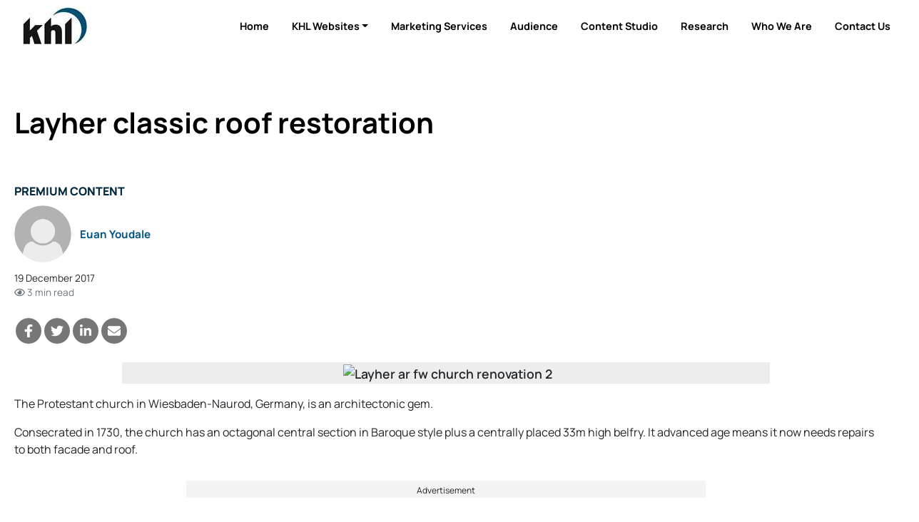

--- FILE ---
content_type: text/html; charset=utf-8
request_url: https://www.google.com/recaptcha/api2/aframe
body_size: 267
content:
<!DOCTYPE HTML><html><head><meta http-equiv="content-type" content="text/html; charset=UTF-8"></head><body><script nonce="hgz73N0drnO7WK9B6olwug">/** Anti-fraud and anti-abuse applications only. See google.com/recaptcha */ try{var clients={'sodar':'https://pagead2.googlesyndication.com/pagead/sodar?'};window.addEventListener("message",function(a){try{if(a.source===window.parent){var b=JSON.parse(a.data);var c=clients[b['id']];if(c){var d=document.createElement('img');d.src=c+b['params']+'&rc='+(localStorage.getItem("rc::a")?sessionStorage.getItem("rc::b"):"");window.document.body.appendChild(d);sessionStorage.setItem("rc::e",parseInt(sessionStorage.getItem("rc::e")||0)+1);localStorage.setItem("rc::h",'1768523146039');}}}catch(b){}});window.parent.postMessage("_grecaptcha_ready", "*");}catch(b){}</script></body></html>